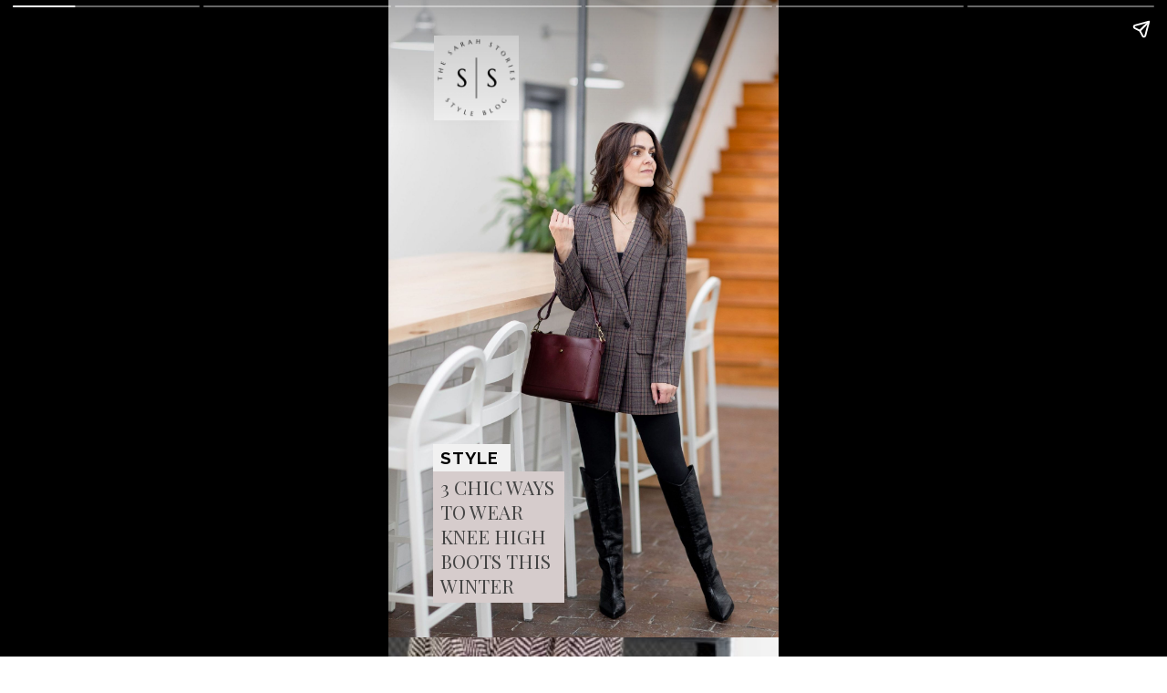

--- FILE ---
content_type: text/html; charset=utf-8
request_url: https://thesarahstories.com/web-stories/3-chic-ways-to-wear-knee-high-boots-for-winter/
body_size: 15508
content:
<!DOCTYPE html>
<html amp="" lang="en-US" transformed="self;v=1" i-amphtml-layout=""><head><meta charset="utf-8"><meta name="viewport" content="width=device-width,minimum-scale=1"><link rel="modulepreload" href="https://cdn.ampproject.org/v0.mjs" as="script" crossorigin="anonymous"><link rel="preconnect" href="https://cdn.ampproject.org"><link rel="preload" as="script" href="https://cdn.ampproject.org/v0/amp-story-1.0.js"><style amp-runtime="" i-amphtml-version="012512221826001">html{overflow-x:hidden!important}html.i-amphtml-fie{height:100%!important;width:100%!important}html:not([amp4ads]),html:not([amp4ads]) body{height:auto!important}html:not([amp4ads]) body{margin:0!important}body{-webkit-text-size-adjust:100%;-moz-text-size-adjust:100%;-ms-text-size-adjust:100%;text-size-adjust:100%}html.i-amphtml-singledoc.i-amphtml-embedded{-ms-touch-action:pan-y pinch-zoom;touch-action:pan-y pinch-zoom}html.i-amphtml-fie>body,html.i-amphtml-singledoc>body{overflow:visible!important}html.i-amphtml-fie:not(.i-amphtml-inabox)>body,html.i-amphtml-singledoc:not(.i-amphtml-inabox)>body{position:relative!important}html.i-amphtml-ios-embed-legacy>body{overflow-x:hidden!important;overflow-y:auto!important;position:absolute!important}html.i-amphtml-ios-embed{overflow-y:auto!important;position:static}#i-amphtml-wrapper{overflow-x:hidden!important;overflow-y:auto!important;position:absolute!important;top:0!important;left:0!important;right:0!important;bottom:0!important;margin:0!important;display:block!important}html.i-amphtml-ios-embed.i-amphtml-ios-overscroll,html.i-amphtml-ios-embed.i-amphtml-ios-overscroll>#i-amphtml-wrapper{-webkit-overflow-scrolling:touch!important}#i-amphtml-wrapper>body{position:relative!important;border-top:1px solid transparent!important}#i-amphtml-wrapper+body{visibility:visible}#i-amphtml-wrapper+body .i-amphtml-lightbox-element,#i-amphtml-wrapper+body[i-amphtml-lightbox]{visibility:hidden}#i-amphtml-wrapper+body[i-amphtml-lightbox] .i-amphtml-lightbox-element{visibility:visible}#i-amphtml-wrapper.i-amphtml-scroll-disabled,.i-amphtml-scroll-disabled{overflow-x:hidden!important;overflow-y:hidden!important}amp-instagram{padding:54px 0px 0px!important;background-color:#fff}amp-iframe iframe{box-sizing:border-box!important}[amp-access][amp-access-hide]{display:none}[subscriptions-dialog],body:not(.i-amphtml-subs-ready) [subscriptions-action],body:not(.i-amphtml-subs-ready) [subscriptions-section]{display:none!important}amp-experiment,amp-live-list>[update]{display:none}amp-list[resizable-children]>.i-amphtml-loading-container.amp-hidden{display:none!important}amp-list [fetch-error],amp-list[load-more] [load-more-button],amp-list[load-more] [load-more-end],amp-list[load-more] [load-more-failed],amp-list[load-more] [load-more-loading]{display:none}amp-list[diffable] div[role=list]{display:block}amp-story-page,amp-story[standalone]{min-height:1px!important;display:block!important;height:100%!important;margin:0!important;padding:0!important;overflow:hidden!important;width:100%!important}amp-story[standalone]{background-color:#000!important;position:relative!important}amp-story-page{background-color:#757575}amp-story .amp-active>div,amp-story .i-amphtml-loader-background{display:none!important}amp-story-page:not(:first-of-type):not([distance]):not([active]){transform:translateY(1000vh)!important}amp-autocomplete{position:relative!important;display:inline-block!important}amp-autocomplete>input,amp-autocomplete>textarea{padding:0.5rem;border:1px solid rgba(0,0,0,.33)}.i-amphtml-autocomplete-results,amp-autocomplete>input,amp-autocomplete>textarea{font-size:1rem;line-height:1.5rem}[amp-fx^=fly-in]{visibility:hidden}amp-script[nodom],amp-script[sandboxed]{position:fixed!important;top:0!important;width:1px!important;height:1px!important;overflow:hidden!important;visibility:hidden}
/*# sourceURL=/css/ampdoc.css*/[hidden]{display:none!important}.i-amphtml-element{display:inline-block}.i-amphtml-blurry-placeholder{transition:opacity 0.3s cubic-bezier(0.0,0.0,0.2,1)!important;pointer-events:none}[layout=nodisplay]:not(.i-amphtml-element){display:none!important}.i-amphtml-layout-fixed,[layout=fixed][width][height]:not(.i-amphtml-layout-fixed){display:inline-block;position:relative}.i-amphtml-layout-responsive,[layout=responsive][width][height]:not(.i-amphtml-layout-responsive),[width][height][heights]:not([layout]):not(.i-amphtml-layout-responsive),[width][height][sizes]:not(img):not([layout]):not(.i-amphtml-layout-responsive){display:block;position:relative}.i-amphtml-layout-intrinsic,[layout=intrinsic][width][height]:not(.i-amphtml-layout-intrinsic){display:inline-block;position:relative;max-width:100%}.i-amphtml-layout-intrinsic .i-amphtml-sizer{max-width:100%}.i-amphtml-intrinsic-sizer{max-width:100%;display:block!important}.i-amphtml-layout-container,.i-amphtml-layout-fixed-height,[layout=container],[layout=fixed-height][height]:not(.i-amphtml-layout-fixed-height){display:block;position:relative}.i-amphtml-layout-fill,.i-amphtml-layout-fill.i-amphtml-notbuilt,[layout=fill]:not(.i-amphtml-layout-fill),body noscript>*{display:block;overflow:hidden!important;position:absolute;top:0;left:0;bottom:0;right:0}body noscript>*{position:absolute!important;width:100%;height:100%;z-index:2}body noscript{display:inline!important}.i-amphtml-layout-flex-item,[layout=flex-item]:not(.i-amphtml-layout-flex-item){display:block;position:relative;-ms-flex:1 1 auto;flex:1 1 auto}.i-amphtml-layout-fluid{position:relative}.i-amphtml-layout-size-defined{overflow:hidden!important}.i-amphtml-layout-awaiting-size{position:absolute!important;top:auto!important;bottom:auto!important}i-amphtml-sizer{display:block!important}@supports (aspect-ratio:1/1){i-amphtml-sizer.i-amphtml-disable-ar{display:none!important}}.i-amphtml-blurry-placeholder,.i-amphtml-fill-content{display:block;height:0;max-height:100%;max-width:100%;min-height:100%;min-width:100%;width:0;margin:auto}.i-amphtml-layout-size-defined .i-amphtml-fill-content{position:absolute;top:0;left:0;bottom:0;right:0}.i-amphtml-replaced-content,.i-amphtml-screen-reader{padding:0!important;border:none!important}.i-amphtml-screen-reader{position:fixed!important;top:0px!important;left:0px!important;width:4px!important;height:4px!important;opacity:0!important;overflow:hidden!important;margin:0!important;display:block!important;visibility:visible!important}.i-amphtml-screen-reader~.i-amphtml-screen-reader{left:8px!important}.i-amphtml-screen-reader~.i-amphtml-screen-reader~.i-amphtml-screen-reader{left:12px!important}.i-amphtml-screen-reader~.i-amphtml-screen-reader~.i-amphtml-screen-reader~.i-amphtml-screen-reader{left:16px!important}.i-amphtml-unresolved{position:relative;overflow:hidden!important}.i-amphtml-select-disabled{-webkit-user-select:none!important;-ms-user-select:none!important;user-select:none!important}.i-amphtml-notbuilt,[layout]:not(.i-amphtml-element),[width][height][heights]:not([layout]):not(.i-amphtml-element),[width][height][sizes]:not(img):not([layout]):not(.i-amphtml-element){position:relative;overflow:hidden!important;color:transparent!important}.i-amphtml-notbuilt:not(.i-amphtml-layout-container)>*,[layout]:not([layout=container]):not(.i-amphtml-element)>*,[width][height][heights]:not([layout]):not(.i-amphtml-element)>*,[width][height][sizes]:not([layout]):not(.i-amphtml-element)>*{display:none}amp-img:not(.i-amphtml-element)[i-amphtml-ssr]>img.i-amphtml-fill-content{display:block}.i-amphtml-notbuilt:not(.i-amphtml-layout-container),[layout]:not([layout=container]):not(.i-amphtml-element),[width][height][heights]:not([layout]):not(.i-amphtml-element),[width][height][sizes]:not(img):not([layout]):not(.i-amphtml-element){color:transparent!important;line-height:0!important}.i-amphtml-ghost{visibility:hidden!important}.i-amphtml-element>[placeholder],[layout]:not(.i-amphtml-element)>[placeholder],[width][height][heights]:not([layout]):not(.i-amphtml-element)>[placeholder],[width][height][sizes]:not([layout]):not(.i-amphtml-element)>[placeholder]{display:block;line-height:normal}.i-amphtml-element>[placeholder].amp-hidden,.i-amphtml-element>[placeholder].hidden{visibility:hidden}.i-amphtml-element:not(.amp-notsupported)>[fallback],.i-amphtml-layout-container>[placeholder].amp-hidden,.i-amphtml-layout-container>[placeholder].hidden{display:none}.i-amphtml-layout-size-defined>[fallback],.i-amphtml-layout-size-defined>[placeholder]{position:absolute!important;top:0!important;left:0!important;right:0!important;bottom:0!important;z-index:1}amp-img[i-amphtml-ssr]:not(.i-amphtml-element)>[placeholder]{z-index:auto}.i-amphtml-notbuilt>[placeholder]{display:block!important}.i-amphtml-hidden-by-media-query{display:none!important}.i-amphtml-element-error{background:red!important;color:#fff!important;position:relative!important}.i-amphtml-element-error:before{content:attr(error-message)}i-amp-scroll-container,i-amphtml-scroll-container{position:absolute;top:0;left:0;right:0;bottom:0;display:block}i-amp-scroll-container.amp-active,i-amphtml-scroll-container.amp-active{overflow:auto;-webkit-overflow-scrolling:touch}.i-amphtml-loading-container{display:block!important;pointer-events:none;z-index:1}.i-amphtml-notbuilt>.i-amphtml-loading-container{display:block!important}.i-amphtml-loading-container.amp-hidden{visibility:hidden}.i-amphtml-element>[overflow]{cursor:pointer;position:relative;z-index:2;visibility:hidden;display:initial;line-height:normal}.i-amphtml-layout-size-defined>[overflow]{position:absolute}.i-amphtml-element>[overflow].amp-visible{visibility:visible}template{display:none!important}.amp-border-box,.amp-border-box *,.amp-border-box :after,.amp-border-box :before{box-sizing:border-box}amp-pixel{display:none!important}amp-analytics,amp-auto-ads,amp-story-auto-ads{position:fixed!important;top:0!important;width:1px!important;height:1px!important;overflow:hidden!important;visibility:hidden}amp-story{visibility:hidden!important}html.i-amphtml-fie>amp-analytics{position:initial!important}[visible-when-invalid]:not(.visible),form [submit-error],form [submit-success],form [submitting]{display:none}amp-accordion{display:block!important}@media (min-width:1px){:where(amp-accordion>section)>:first-child{margin:0;background-color:#efefef;padding-right:20px;border:1px solid #dfdfdf}:where(amp-accordion>section)>:last-child{margin:0}}amp-accordion>section{float:none!important}amp-accordion>section>*{float:none!important;display:block!important;overflow:hidden!important;position:relative!important}amp-accordion,amp-accordion>section{margin:0}amp-accordion:not(.i-amphtml-built)>section>:last-child{display:none!important}amp-accordion:not(.i-amphtml-built)>section[expanded]>:last-child{display:block!important}
/*# sourceURL=/css/ampshared.css*/</style><meta name="amp-story-generator-name" content="Web Stories for WordPress"><meta name="amp-story-generator-version" content="1.42.0"><meta name="robots" content="index, follow, max-image-preview:large, max-snippet:-1, max-video-preview:-1"><meta name="description" content="Oh how I love these textured knee high boots. They're chic, edgy and the perfect addition to my Winter wardrobe. Let's explore 3 chic ways to wear them."><meta property="og:locale" content="en_US"><meta property="og:type" content="article"><meta property="og:title" content="3 Chic Ways to Wear Knee High Boots this Winter"><meta property="og:description" content="Oh how I love these textured knee high boots. They're chic, edgy and the perfect addition to my Winter wardrobe. Let's explore 3 chic ways to wear them."><meta property="og:url" content="https://thesarahstories.com/web-stories/3-chic-ways-to-wear-knee-high-boots-for-winter/"><meta property="og:site_name" content="the Sarah Stories"><meta property="article:publisher" content="https://www.facebook.com/thesarahstoriesblog"><meta property="article:modified_time" content="2022-12-14T22:41:44+00:00"><meta property="og:image" content="https://thesarahstories.com/wp-content/uploads/2022/12/cropped-Knee-high-boots-style-idea-scaled-1.jpg"><meta property="og:image:width" content="640"><meta property="og:image:height" content="853"><meta property="og:image:type" content="image/jpeg"><meta name="twitter:card" content="summary_large_image"><meta name="generator" content="WordPress 6.8.3"><meta name="msapplication-TileImage" content="https://thesarahstories.com/wp-content/uploads/2021/11/cropped-faviconTSS-270x270.png"><link rel="preconnect" href="https://fonts.gstatic.com" crossorigin=""><link rel="dns-prefetch" href="https://fonts.gstatic.com"><link href="https://thesarahstories.com/wp-content/uploads/2022/12/Knee-high-boots-style-idea-scaled.jpg" rel="preload" as="image"><link rel="dns-prefetch" href="//www.googletagmanager.com"><link rel="preconnect" href="https://fonts.gstatic.com/" crossorigin=""><script async="" src="https://cdn.ampproject.org/v0.mjs" type="module" crossorigin="anonymous"></script><script async nomodule src="https://cdn.ampproject.org/v0.js" crossorigin="anonymous"></script><script async="" src="https://cdn.ampproject.org/v0/amp-story-1.0.mjs" custom-element="amp-story" type="module" crossorigin="anonymous"></script><script async nomodule src="https://cdn.ampproject.org/v0/amp-story-1.0.js" crossorigin="anonymous" custom-element="amp-story"></script><script src="https://cdn.ampproject.org/v0/amp-analytics-0.1.mjs" async="" custom-element="amp-analytics" type="module" crossorigin="anonymous"></script><script async nomodule src="https://cdn.ampproject.org/v0/amp-analytics-0.1.js" crossorigin="anonymous" custom-element="amp-analytics"></script><script src="https://cdn.ampproject.org/v0/amp-story-auto-ads-0.1.mjs" async="" custom-element="amp-story-auto-ads" type="module" crossorigin="anonymous"></script><script async nomodule src="https://cdn.ampproject.org/v0/amp-story-auto-ads-0.1.js" crossorigin="anonymous" custom-element="amp-story-auto-ads"></script><script src="https://cdn.ampproject.org/v0/amp-story-auto-analytics-0.1.mjs" async="" custom-element="amp-story-auto-analytics" type="module" crossorigin="anonymous"></script><script async nomodule src="https://cdn.ampproject.org/v0/amp-story-auto-analytics-0.1.js" crossorigin="anonymous" custom-element="amp-story-auto-analytics"></script><link rel="icon" href="https://thesarahstories.com/wp-content/uploads/2021/11/cropped-faviconTSS-32x32.png" sizes="32x32"><link rel="icon" href="https://thesarahstories.com/wp-content/uploads/2021/11/cropped-faviconTSS-192x192.png" sizes="192x192"><link href="https://fonts.googleapis.com/css2?display=swap&amp;family=Raleway%3Awght%40400%3B700&amp;family=Playfair+Display" rel="stylesheet"><style amp-custom="">amp-story-page{background-color:#131516}amp-story-grid-layer{overflow:visible}@media (max-aspect-ratio: 9 / 16){@media (min-aspect-ratio: 320 / 678){amp-story-grid-layer.grid-layer{margin-top:calc(( 100% / .5625 - 100% / .66666666666667 ) / 2)}}}@media not all and (min-resolution:.001dpcm){@media{p.text-wrapper > span{font-size:calc(100% - .5px)}}}.page-fullbleed-area{position:absolute;overflow:hidden;width:100%;left:0;height:calc(1.1851851851852 * 100%);top:calc(( 1 - 1.1851851851852 ) * 100% / 2)}.page-safe-area{overflow:visible;position:absolute;top:0;bottom:0;left:0;right:0;width:100%;height:calc(.84375 * 100%);margin:auto 0}.mask{position:absolute;overflow:hidden}.fill{position:absolute;top:0;left:0;right:0;bottom:0;margin:0}@media (prefers-reduced-motion: no-preference){.animation-wrapper{opacity:var(--initial-opacity);transform:var(--initial-transform)}}._e73950c{background-color:#9d8e83}._6120891{position:absolute;pointer-events:none;left:0;top:-9.25926%;width:100%;height:118.51852%;opacity:1}._89d52dd{pointer-events:initial;width:100%;height:100%;display:block;position:absolute;top:0;left:0;z-index:0}._5f52f67{position:absolute;width:118.54167%;height:100%;left:-9.27083%;top:0%}._81ad756{position:absolute;pointer-events:none;left:11.40777%;top:69.7411%;width:22.57282%;height:4.69256%;opacity:1}._b112cf8{white-space:pre-line;overflow-wrap:break-word;word-break:break-word;margin:0;font-family:"Raleway",sans-serif;font-size:.291262em;line-height:calc(1.4em + .44444520740776em);text-align:left;padding:0;color:#000;background-color:#f1f1f1;background:none}._32aaa4c{display:block;position:relative;left:0;top:0;margin:-2.1870967741935% 0;-webkit-box-decoration-break:clone;box-decoration-break:clone}._d0bfcba{background-color:#f1f1f1;-webkit-box-decoration-break:clone;box-decoration-break:clone;position:relative;padding:4.3010752688172% 8.6021505376344%;text-align:left;border-radius:0px 0px 0px 0px;color:transparent}._71f084b{font-weight:700;letter-spacing:.05em;text-transform:uppercase}._809af30{white-space:pre-line;overflow-wrap:break-word;word-break:break-word;margin:0;font-family:"Raleway",sans-serif;font-size:.291262em;line-height:calc(1.4em + .44444520740776em);text-align:left;padding:0;color:#000;background-color:#f1f1f1;background:none;position:absolute;top:0;left:0;right:0}._c24b9fa{background-color:#f1f1f1;-webkit-box-decoration-break:clone;box-decoration-break:clone;position:relative;padding:4.3010752688172% 8.6021505376344%;text-align:left;border-radius:0px 0px 0px 0px;background:none}._168e504{position:absolute;pointer-events:none;left:11.40777%;top:74.43366%;width:33.73786%;height:22.49191%;opacity:1}._ddd0ce5{pointer-events:initial;width:100%;height:100%;display:block;position:absolute;top:0;left:0;z-index:0;background-clip:content-box;background-color:#d6cccc}._0769099{white-space:pre-line;overflow-wrap:break-word;word-break:break-word;margin:.23741007194245% 0;font-family:"Playfair Display",serif;font-size:.323625em;line-height:1.3;text-align:left;padding:2.8776978417266% 5.7553956834532%;color:#000}._a7d196b{color:#454545;text-transform:uppercase}._e42de89{position:absolute;pointer-events:none;left:11.65049%;top:0;width:21.84466%;height:14.56311%;opacity:1}._42b1fa5{position:absolute;width:100.00002%;height:100%;left:-.00001%;top:0%}._b0cef91{background-color:#656366}._62344a3{position:absolute;width:232.09066%;height:174%;left:-75.75867%;top:-69.875%}._537f6b6{position:absolute;pointer-events:none;left:42.47573%;top:11.16505%;width:62.86408%;height:5.66343%;opacity:1}._56229b7{width:100%;height:100%;display:block;position:absolute;top:0;left:0;--initial-opacity:1;--initial-transform:translate3d(-167.56757%,0px,0)}._75da10d{width:100%;height:100%;display:block;position:absolute;top:0;left:0;--initial-opacity:0;--initial-transform:none}._32eb1ef{width:100%;height:100%;display:block;position:absolute;top:0;left:0;--initial-opacity:1;--initial-transform:scale(.15)}._4addb50{pointer-events:initial;width:100%;height:100%;display:block;position:absolute;top:0;left:0;z-index:0;background-clip:content-box;background-color:#e6e7e9}._0864b2a{white-space:pre-line;overflow-wrap:break-word;word-break:break-word;margin:-.64478764478764% 0;font-family:"Playfair Display",serif;font-size:.323625em;line-height:1.5;text-align:left;padding:1.5444015444015% 3.0888030888031%;color:#000}._812798c{text-transform:uppercase}._44db0d2{position:absolute;pointer-events:none;left:42.47573%;top:16.99029%;width:45.87379%;height:22.3301%;opacity:1}._43b5339{width:100%;height:100%;display:block;position:absolute;top:0;left:0;--initial-opacity:1;--initial-transform:translate3d(-192.59259%,0px,0)}._afbf1fd{pointer-events:initial;width:100%;height:100%;display:block;position:absolute;top:0;left:0;z-index:0;background-clip:content-box;background-color:rgba(214,204,204,.9)}._3482834{white-space:pre-line;overflow-wrap:break-word;word-break:break-word;margin:-.26992394179894% 0;font-family:"Georgia","Times","Times New Roman",serif;font-size:.2589em;line-height:1.2;text-align:right;padding:2.1164021164021% 4.2328042328042%;color:#000}._12dd2bd{background-color:#79797a}._b5a878a{position:absolute;width:131.58125%;height:111%;left:-22.57217%;top:-10.93494%}._ed7508f{position:absolute;pointer-events:none;left:25.72816%;top:95.14563%;width:98.30097%;height:4.85437%;opacity:1}._0c789e7{width:100%;height:100%;display:block;position:absolute;top:0;left:0;--initial-opacity:1;--initial-transform:translate3d(-126.17284%,0px,0)}._eb48076{pointer-events:initial;width:100%;height:100%;display:block;position:absolute;top:0;left:0;z-index:0;background-clip:content-box;background-color:#eee}._106f69e{white-space:pre-line;overflow-wrap:break-word;word-break:break-word;margin:-.35049382716049% 0;font-family:"Playfair Display",serif;font-size:.275081em;line-height:1.5;text-align:left;padding:.98765432098765% 1.9753086419753%;color:#000}._44928b1{position:absolute;pointer-events:none;left:53.39806%;top:70.22654%;width:34.95146%;height:22.65372%;opacity:1}._a618390{width:100%;height:100%;display:block;position:absolute;top:0;left:0;--initial-opacity:1;--initial-transform:translate3d(-252.77777%,0px,0)}._cf07f7a{white-space:pre-line;overflow-wrap:break-word;word-break:break-word;margin:-.35427517361111% 0;font-family:"Georgia","Times","Times New Roman",serif;font-size:.2589em;line-height:1.2;text-align:right;padding:2.7777777777778% 5.5555555555556%;color:#000}._b84be7c{background-color:#a9abac}._89b6b09{position:absolute;width:118.54167%;height:100%;left:-14.47917%;top:0%}._ce78f9a{position:absolute;pointer-events:none;left:-2.91262%;top:3.72168%;width:76.45631%;height:4.85437%;opacity:1}._ddfb928{width:100%;height:100%;display:block;position:absolute;top:0;left:0;--initial-opacity:1;--initial-transform:translate3d(-96.19048%,0px,0)}._98abb7a{white-space:pre-line;overflow-wrap:break-word;word-break:break-word;margin:-.45063492063492% 0;font-family:"Playfair Display",serif;font-size:.275081em;line-height:1.5;text-align:right;padding:1.2698412698413% 2.5396825396825%;color:#000}._386af06{position:absolute;pointer-events:none;left:50%;top:74.27184%;width:37.62136%;height:19.57929%;opacity:1}._5846f1a{width:100%;height:100%;display:block;position:absolute;top:0;left:0;--initial-opacity:1;--initial-transform:translate3d(-232.90322%,0px,0)}._920547a{white-space:pre-line;overflow-wrap:break-word;word-break:break-word;margin:-.32913306451613% 0;font-family:"Georgia","Times","Times New Roman",serif;font-size:.2589em;line-height:1.2;text-align:right;padding:2.5806451612903% 5.1612903225806%;color:#000}._c84718f{background-color:#fff}._a484c18{position:absolute;pointer-events:none;left:-7.52427%;top:5.01618%;width:87.62136%;height:4.85437%;opacity:1}._ec4879b{width:100%;height:100%;display:block;position:absolute;top:0;left:0;--initial-opacity:1;--initial-transform:translate3d(-91.41274%,0px,0)}._8fd77f0{pointer-events:initial;width:100%;height:100%;display:block;position:absolute;top:0;left:0;z-index:0;background-clip:content-box;background-color:#fff}._091d3cf{white-space:pre-line;overflow-wrap:break-word;word-break:break-word;margin:-.39321329639889% 0;font-family:"Playfair Display",serif;font-size:.275081em;line-height:1.5;text-align:right;padding:1.1080332409972% 2.2160664819945%;color:#000}._783d36b{position:absolute;pointer-events:none;left:11.8932%;top:11.48867%;width:35.43689%;height:22.65372%;opacity:1}._9aba9a6{width:100%;height:100%;display:block;position:absolute;top:0;left:0;--initial-opacity:1;--initial-transform:translate3d(-133.56164%,0px,0)}._f2387bc{white-space:pre-line;overflow-wrap:break-word;word-break:break-word;margin:-.3494220890411% 0;font-family:"Georgia","Times","Times New Roman",serif;font-size:.2589em;line-height:1.2;text-align:left;padding:2.7397260273973% 5.4794520547945%;color:#000}._70b93f6{position:absolute;width:133.38544%;height:100%;left:-16.69272%;top:0%}._832c3f5{position:absolute;pointer-events:none;left:0;top:82.20065%;width:100%;height:7.11974%;opacity:1}._1093959{width:100%;height:100%;display:block;position:absolute;top:0;left:0;--initial-opacity:1;--initial-transform:translate3d(-100%,0px,0)}._3bb60b2{pointer-events:initial;width:100%;height:100%;display:block;position:absolute;top:0;left:0;z-index:0;background-clip:content-box;background-color:#000}._5a70e4c{white-space:pre-line;overflow-wrap:break-word;word-break:break-word;margin:-.047330097087379% 0;font-family:"Raleway",sans-serif;font-size:.242718em;line-height:1.2;text-align:center;padding:.97087378640777% 1.9417475728155%;color:#000}._974c863{color:#fff;text-transform:uppercase}._c7f65be{position:absolute;pointer-events:none;left:53.64078%;top:4.04531%;width:34.70874%;height:13.43042%;opacity:1}._38073e3{width:100%;height:100%;display:block;position:absolute;top:0;left:0;--initial-opacity:1;--initial-transform:translate3d(-254.54545%,0px,0)}._4f45039{white-space:pre-line;overflow-wrap:break-word;word-break:break-word;margin:-.35675262237762% 0;font-family:"Georgia","Times","Times New Roman",serif;font-size:.2589em;line-height:1.2;text-align:center;padding:2.7972027972028% 5.5944055944056%;color:#000}

/*# sourceURL=amp-custom.css */</style><link rel="alternate" type="application/rss+xml" title="the Sarah Stories » Feed" href="https://thesarahstories.com/feed/"><link rel="alternate" type="application/rss+xml" title="the Sarah Stories » Comments Feed" href="https://thesarahstories.com/comments/feed/"><link rel="alternate" type="application/rss+xml" title="the Sarah Stories » Stories Feed" href="https://thesarahstories.com/web-stories/feed/"><title>3 Chic Ways to Wear Knee High Boots this Winter | the Sarah Stories</title><link rel="canonical" href="https://thesarahstories.com/web-stories/3-chic-ways-to-wear-knee-high-boots-for-winter/"><script type="application/ld+json" class="yoast-schema-graph">{"@context":"https://schema.org","@graph":[{"@type":"Article","@id":"https://thesarahstories.com/web-stories/3-chic-ways-to-wear-knee-high-boots-for-winter/#article","isPartOf":{"@id":"https://thesarahstories.com/web-stories/3-chic-ways-to-wear-knee-high-boots-for-winter/"},"author":{"name":"Sarah Hancock","@id":"https://thesarahstories.com/#/schema/person/a62d4639e86e51507b7af8dceb86e57c"},"headline":"3 Chic Ways to Wear Knee High Boots this Winter","datePublished":"2022-12-14T22:41:42+00:00","dateModified":"2022-12-14T22:41:44+00:00","mainEntityOfPage":{"@id":"https://thesarahstories.com/web-stories/3-chic-ways-to-wear-knee-high-boots-for-winter/"},"wordCount":160,"publisher":{"@id":"https://thesarahstories.com/#/schema/person/a62d4639e86e51507b7af8dceb86e57c"},"image":{"@id":"https://thesarahstories.com/web-stories/3-chic-ways-to-wear-knee-high-boots-for-winter/#primaryimage"},"thumbnailUrl":"https://thesarahstories.com/wp-content/uploads/2022/12/cropped-Knee-high-boots-style-idea-scaled-1.jpg","inLanguage":"en-US"},{"@type":"WebPage","@id":"https://thesarahstories.com/web-stories/3-chic-ways-to-wear-knee-high-boots-for-winter/","url":"https://thesarahstories.com/web-stories/3-chic-ways-to-wear-knee-high-boots-for-winter/","name":"3 Chic Ways to Wear Knee High Boots this Winter | the Sarah Stories","isPartOf":{"@id":"https://thesarahstories.com/#website"},"primaryImageOfPage":{"@id":"https://thesarahstories.com/web-stories/3-chic-ways-to-wear-knee-high-boots-for-winter/#primaryimage"},"image":{"@id":"https://thesarahstories.com/web-stories/3-chic-ways-to-wear-knee-high-boots-for-winter/#primaryimage"},"thumbnailUrl":"https://thesarahstories.com/wp-content/uploads/2022/12/cropped-Knee-high-boots-style-idea-scaled-1.jpg","datePublished":"2022-12-14T22:41:42+00:00","dateModified":"2022-12-14T22:41:44+00:00","breadcrumb":{"@id":"https://thesarahstories.com/web-stories/3-chic-ways-to-wear-knee-high-boots-for-winter/#breadcrumb"},"inLanguage":"en-US","potentialAction":[{"@type":"ReadAction","target":["https://thesarahstories.com/web-stories/3-chic-ways-to-wear-knee-high-boots-for-winter/"]}]},{"@type":"ImageObject","inLanguage":"en-US","@id":"https://thesarahstories.com/web-stories/3-chic-ways-to-wear-knee-high-boots-for-winter/#primaryimage","url":"https://thesarahstories.com/wp-content/uploads/2022/12/cropped-Knee-high-boots-style-idea-scaled-1.jpg","contentUrl":"https://thesarahstories.com/wp-content/uploads/2022/12/cropped-Knee-high-boots-style-idea-scaled-1.jpg","width":640,"height":853,"caption":"Knee high boots style idea"},{"@type":"BreadcrumbList","@id":"https://thesarahstories.com/web-stories/3-chic-ways-to-wear-knee-high-boots-for-winter/#breadcrumb","itemListElement":[{"@type":"ListItem","position":1,"name":"Home","item":"https://thesarahstories.com/"},{"@type":"ListItem","position":2,"name":"Stories","item":"https://thesarahstories.com/web-stories/"},{"@type":"ListItem","position":3,"name":"3 Chic Ways to Wear Knee High Boots this Winter"}]},{"@type":"WebSite","@id":"https://thesarahstories.com/#website","url":"https://thesarahstories.com/","name":"the Sarah Stories","description":"a style blog","publisher":{"@id":"https://thesarahstories.com/#/schema/person/a62d4639e86e51507b7af8dceb86e57c"},"potentialAction":[{"@type":"SearchAction","target":{"@type":"EntryPoint","urlTemplate":"https://thesarahstories.com/?s={search_term_string}"},"query-input":{"@type":"PropertyValueSpecification","valueRequired":true,"valueName":"search_term_string"}}],"inLanguage":"en-US"},{"@type":["Person","Organization"],"@id":"https://thesarahstories.com/#/schema/person/a62d4639e86e51507b7af8dceb86e57c","name":"Sarah Hancock","image":{"@type":"ImageObject","inLanguage":"en-US","@id":"https://thesarahstories.com/#/schema/person/image/","url":"https://thesarahstories.com/wp-content/uploads/2019/09/The-Sarah-Stories-Sarah-Hancock.jpg","contentUrl":"https://thesarahstories.com/wp-content/uploads/2019/09/The-Sarah-Stories-Sarah-Hancock.jpg","width":512,"height":640,"caption":"Sarah Hancock"},"logo":{"@id":"https://thesarahstories.com/#/schema/person/image/"},"sameAs":["https://www.thesarahstories.com","https://www.facebook.com/thesarahstoriesblog","thesarahstoriesblog","https://www.pinterest.com/thesarahstoriesblog/"]}]}</script><link rel="https://api.w.org/" href="https://thesarahstories.com/wp-json/"><link rel="alternate" title="JSON" type="application/json" href="https://thesarahstories.com/wp-json/web-stories/v1/web-story/28257"><link rel="EditURI" type="application/rsd+xml" title="RSD" href="https://thesarahstories.com/xmlrpc.php?rsd"><link rel="prev" title="Stylish Holiday Party Outfit Ideas" href="https://thesarahstories.com/web-stories/stylish-holiday-party-outfit-ideas/"><link rel="next" title="Top Sweater Dress Styles for Winter" href="https://thesarahstories.com/web-stories/top-sweater-dress-styles-for-winter/"><link rel="shortlink" href="https://thesarahstories.com/?p=28257"><link rel="alternate" title="oEmbed (JSON)" type="application/json+oembed" href="https://thesarahstories.com/wp-json/oembed/1.0/embed?url=https%3A%2F%2Fthesarahstories.com%2Fweb-stories%2F3-chic-ways-to-wear-knee-high-boots-for-winter%2F"><link rel="alternate" title="oEmbed (XML)" type="text/xml+oembed" href="https://thesarahstories.com/wp-json/oembed/1.0/embed?url=https%3A%2F%2Fthesarahstories.com%2Fweb-stories%2F3-chic-ways-to-wear-knee-high-boots-for-winter%2F&amp;format=xml"><link rel="apple-touch-icon" href="https://thesarahstories.com/wp-content/uploads/2021/11/cropped-faviconTSS-180x180.png"><script amp-onerror="">document.querySelector("script[src*='/v0.js']").onerror=function(){document.querySelector('style[amp-boilerplate]').textContent=''}</script><style amp-boilerplate="">body{-webkit-animation:-amp-start 8s steps(1,end) 0s 1 normal both;-moz-animation:-amp-start 8s steps(1,end) 0s 1 normal both;-ms-animation:-amp-start 8s steps(1,end) 0s 1 normal both;animation:-amp-start 8s steps(1,end) 0s 1 normal both}@-webkit-keyframes -amp-start{from{visibility:hidden}to{visibility:visible}}@-moz-keyframes -amp-start{from{visibility:hidden}to{visibility:visible}}@-ms-keyframes -amp-start{from{visibility:hidden}to{visibility:visible}}@-o-keyframes -amp-start{from{visibility:hidden}to{visibility:visible}}@keyframes -amp-start{from{visibility:hidden}to{visibility:visible}}</style><noscript><style amp-boilerplate="">body{-webkit-animation:none;-moz-animation:none;-ms-animation:none;animation:none}</style></noscript><link rel="stylesheet" amp-extension="amp-story" href="https://cdn.ampproject.org/v0/amp-story-1.0.css"><script amp-story-dvh-polyfill="">"use strict";if(!self.CSS||!CSS.supports||!CSS.supports("height:1dvh")){function e(){document.documentElement.style.setProperty("--story-dvh",innerHeight/100+"px","important")}addEventListener("resize",e,{passive:!0}),e()}</script></head><body><amp-story standalone="" publisher="the Sarah Stories" publisher-logo-src="https://thesarahstories.com/wp-content/uploads/2021/11/TSSlogo-3.png" title="3 Chic Ways to Wear Knee High Boots this Winter" poster-portrait-src="https://thesarahstories.com/wp-content/uploads/2022/12/cropped-Knee-high-boots-style-idea-scaled-1.jpg" class="i-amphtml-layout-container" i-amphtml-layout="container"><amp-story-page id="5b06588e-d0ea-4c21-8369-9be2aeb9e4ae" auto-advance-after="7s" class="i-amphtml-layout-container" i-amphtml-layout="container"><amp-story-grid-layer template="vertical" aspect-ratio="412:618" class="grid-layer i-amphtml-layout-container" i-amphtml-layout="container" style="--aspect-ratio:412/618;"><div class="_e73950c page-fullbleed-area"><div class="page-safe-area"><div class="_6120891"><div class="_89d52dd mask" id="el-6142b2f4-9e41-48ef-ab87-f123504f4b59"><div data-leaf-element="true" class="_5f52f67"><amp-img layout="fill" src="https://thesarahstories.com/wp-content/uploads/2022/12/Knee-high-boots-style-idea-scaled.jpg" alt="Knee high boots style idea" srcset="https://thesarahstories.com/wp-content/uploads/2022/12/Knee-high-boots-style-idea-scaled.jpg 1707w, https://thesarahstories.com/wp-content/uploads/2022/12/Knee-high-boots-style-idea-1440x2160.jpg 1440w, https://thesarahstories.com/wp-content/uploads/2022/12/Knee-high-boots-style-idea-1365x2048.jpg 1365w, https://thesarahstories.com/wp-content/uploads/2022/12/Knee-high-boots-style-idea-1024x1536.jpg 1024w, https://thesarahstories.com/wp-content/uploads/2022/12/Knee-high-boots-style-idea-800x1200.jpg 800w, https://thesarahstories.com/wp-content/uploads/2022/12/Knee-high-boots-style-idea-300x450.jpg 300w, https://thesarahstories.com/wp-content/uploads/2022/12/Knee-high-boots-style-idea-150x225.jpg 150w, https://thesarahstories.com/wp-content/uploads/2022/12/Knee-high-boots-style-idea-32x48.jpg 32w, https://thesarahstories.com/wp-content/uploads/2022/12/Knee-high-boots-style-idea-24x36.jpg 24w, https://thesarahstories.com/wp-content/uploads/2022/12/Knee-high-boots-style-idea-16x24.jpg 16w" sizes="(min-width: 1024px) 53vh, 119vw" disable-inline-width="true" class="i-amphtml-layout-fill i-amphtml-layout-size-defined" i-amphtml-layout="fill"></amp-img></div></div></div></div></div></amp-story-grid-layer><amp-story-grid-layer template="vertical" aspect-ratio="412:618" class="grid-layer i-amphtml-layout-container" i-amphtml-layout="container" style="--aspect-ratio:412/618;"><div class="page-fullbleed-area"><div class="page-safe-area"><div class="_81ad756"><div id="el-ae52ed6b-924e-48b8-b47a-95006420e884" class="_89d52dd"><p class="_b112cf8 fill text-wrapper"><span class="_32aaa4c"><span class="_d0bfcba"><span class="_71f084b">STYLE </span></span></span></p><p class="_809af30 fill text-wrapper" aria-hidden="true"><span class="_32aaa4c"><span class="_c24b9fa"><span class="_71f084b">STYLE </span></span></span></p></div></div><div class="_168e504"><div id="el-4d10c755-4e2a-405a-8dec-dfedf980140c" class="_ddd0ce5"><p class="_0769099 fill text-wrapper"><span><span class="_a7d196b">3 CHIC WAYS TO WEAR KNEE HIGH BOOTS THIS WINTER</span></span></p></div></div><div class="_e42de89"><div class="_89d52dd mask" id="el-d11af36a-51b8-4072-87e8-efe976261138"><div data-leaf-element="true" class="_42b1fa5"><amp-img layout="fill" src="https://thesarahstories.com/wp-content/uploads/2021/11/cropped-TSSlogo-3.png" alt="The Sarah Stories, a Style blog" srcset="https://thesarahstories.com/wp-content/uploads/2021/11/cropped-TSSlogo-3.png 512w, https://thesarahstories.com/wp-content/uploads/2021/11/cropped-TSSlogo-3-300x300.png 300w, https://thesarahstories.com/wp-content/uploads/2021/11/cropped-TSSlogo-3-270x270.png 270w, https://thesarahstories.com/wp-content/uploads/2021/11/cropped-TSSlogo-3-192x192.png 192w, https://thesarahstories.com/wp-content/uploads/2021/11/cropped-TSSlogo-3-180x180.png 180w, https://thesarahstories.com/wp-content/uploads/2021/11/cropped-TSSlogo-3-150x150.png 150w, https://thesarahstories.com/wp-content/uploads/2021/11/cropped-TSSlogo-3-96x96.png 96w, https://thesarahstories.com/wp-content/uploads/2021/11/cropped-TSSlogo-3-32x32.png 32w" sizes="(min-width: 1024px) 10vh, 22vw" disable-inline-width="true" class="i-amphtml-layout-fill i-amphtml-layout-size-defined" i-amphtml-layout="fill"></amp-img></div></div></div></div></div></amp-story-grid-layer></amp-story-page><amp-story-page id="924a044a-5159-4c89-b384-a360c8721a0f" auto-advance-after="7s" class="i-amphtml-layout-container" i-amphtml-layout="container"><amp-story-animation layout="nodisplay" trigger="visibility" class="i-amphtml-layout-nodisplay" hidden="hidden" i-amphtml-layout="nodisplay"><script type="application/json">[{"selector":"#anim-56ed7c3a-0038-48bf-adcb-d642985f9954","keyframes":{"transform":["translate3d(-192.59259%, 0px, 0)","translate3d(0px, 0px, 0)"]},"delay":0,"duration":600,"easing":"cubic-bezier(0.4, 0.4, 0.0, 1)","fill":"both"}]</script></amp-story-animation><amp-story-animation layout="nodisplay" trigger="visibility" class="i-amphtml-layout-nodisplay" hidden="hidden" i-amphtml-layout="nodisplay"><script type="application/json">[{"selector":"#anim-981c3d86-1a5d-4e76-a7ee-c548c5f7f3bc","keyframes":{"opacity":[0,1]},"delay":0,"duration":600,"easing":"cubic-bezier(0.4, 0.4, 0.0, 1)","fill":"both"}]</script></amp-story-animation><amp-story-animation layout="nodisplay" trigger="visibility" class="i-amphtml-layout-nodisplay" hidden="hidden" i-amphtml-layout="nodisplay"><script type="application/json">[{"selector":"#anim-f53f9576-e1b5-4310-aabf-9d899c7fae00","keyframes":{"transform":["scale(0.15)","scale(1)"]},"delay":0,"duration":600,"easing":"cubic-bezier(0.4, 0.4, 0.0, 1)","fill":"forwards"}]</script></amp-story-animation><amp-story-animation layout="nodisplay" trigger="visibility" class="i-amphtml-layout-nodisplay" hidden="hidden" i-amphtml-layout="nodisplay"><script type="application/json">[{"selector":"#anim-2f1aabf9-5bb9-4868-b4bb-3b9c11b36b39","keyframes":{"transform":["translate3d(-167.56757%, 0px, 0)","translate3d(0px, 0px, 0)"]},"delay":0,"duration":600,"easing":"cubic-bezier(0.4, 0.4, 0.0, 1)","fill":"both"}]</script></amp-story-animation><amp-story-animation layout="nodisplay" trigger="visibility" class="i-amphtml-layout-nodisplay" hidden="hidden" i-amphtml-layout="nodisplay"><script type="application/json">[{"selector":"#anim-059e0576-145d-4af5-88c5-453da995ce08","keyframes":{"opacity":[0,1]},"delay":0,"duration":600,"easing":"cubic-bezier(0.4, 0.4, 0.0, 1)","fill":"both"}]</script></amp-story-animation><amp-story-animation layout="nodisplay" trigger="visibility" class="i-amphtml-layout-nodisplay" hidden="hidden" i-amphtml-layout="nodisplay"><script type="application/json">[{"selector":"#anim-f3962009-3a5c-4462-9887-8e7d7fdcfe45","keyframes":{"transform":["scale(0.15)","scale(1)"]},"delay":0,"duration":600,"easing":"cubic-bezier(0.4, 0.4, 0.0, 1)","fill":"forwards"}]</script></amp-story-animation><amp-story-grid-layer template="vertical" aspect-ratio="412:618" class="grid-layer i-amphtml-layout-container" i-amphtml-layout="container" style="--aspect-ratio:412/618;"><div class="_b0cef91 page-fullbleed-area"><div class="page-safe-area"><div class="_6120891"><div class="_89d52dd mask" id="el-0385ccb7-5632-4192-818c-af547f258dcf"><div data-leaf-element="true" class="_62344a3"><amp-img layout="fill" src="https://thesarahstories.com/wp-content/uploads/2022/12/cropped-December-outfit-belted-blazer-scaled-1.jpg" alt="December outfit belted blazer" srcset="https://thesarahstories.com/wp-content/uploads/2022/12/cropped-December-outfit-belted-blazer-scaled-1.jpg 640w, https://thesarahstories.com/wp-content/uploads/2022/12/cropped-December-outfit-belted-blazer-scaled-1-300x400.jpg 300w, https://thesarahstories.com/wp-content/uploads/2022/12/cropped-December-outfit-belted-blazer-scaled-1-150x200.jpg 150w, https://thesarahstories.com/wp-content/uploads/2022/12/cropped-December-outfit-belted-blazer-scaled-1-36x48.jpg 36w, https://thesarahstories.com/wp-content/uploads/2022/12/cropped-December-outfit-belted-blazer-scaled-1-27x36.jpg 27w, https://thesarahstories.com/wp-content/uploads/2022/12/cropped-December-outfit-belted-blazer-scaled-1-18x24.jpg 18w" sizes="(min-width: 1024px) 104vh, 232vw" disable-inline-width="true" class="i-amphtml-layout-fill i-amphtml-layout-size-defined" i-amphtml-layout="fill"></amp-img></div></div></div></div></div></amp-story-grid-layer><amp-story-grid-layer template="vertical" aspect-ratio="412:618" class="grid-layer i-amphtml-layout-container" i-amphtml-layout="container" style="--aspect-ratio:412/618;"><div class="page-fullbleed-area"><div class="page-safe-area"><div class="_537f6b6"><div id="anim-2f1aabf9-5bb9-4868-b4bb-3b9c11b36b39" class="_56229b7 animation-wrapper"><div id="anim-059e0576-145d-4af5-88c5-453da995ce08" class="_75da10d animation-wrapper"><div id="anim-f3962009-3a5c-4462-9887-8e7d7fdcfe45" class="_32eb1ef animation-wrapper"><div id="el-21ff2e47-2f59-4d2f-a998-b3b502bd6f0e" class="_4addb50"><p class="_0864b2a fill text-wrapper"><span><span class="_812798c">knee high boots</span></span></p></div></div></div></div></div><div class="_44db0d2"><div id="anim-56ed7c3a-0038-48bf-adcb-d642985f9954" class="_43b5339 animation-wrapper"><div id="anim-981c3d86-1a5d-4e76-a7ee-c548c5f7f3bc" class="_75da10d animation-wrapper"><div id="anim-f53f9576-e1b5-4310-aabf-9d899c7fae00" class="_32eb1ef animation-wrapper"><div id="el-d9a9b323-a568-4318-a4b0-a26c3cda796e" class="_afbf1fd"><p class="_3482834 fill text-wrapper"><span>Oh how I love these textured knee high boots. They're chic, edgy &amp; the perfect addition to my Winter wardrobe. Let's explore 3 chic ways to wear them.</span></p></div></div></div></div></div></div></div></amp-story-grid-layer><amp-story-page-outlink layout="nodisplay" class="i-amphtml-layout-nodisplay" hidden="hidden" i-amphtml-layout="nodisplay"><a href="https://rstyle.me/cz-n/g5zgmtchk47" rel="noreferrer" target="_blank">shop boots</a></amp-story-page-outlink></amp-story-page><amp-story-page id="ec29efae-c04a-47c8-a117-a5061f677ad3" auto-advance-after="7s" class="i-amphtml-layout-container" i-amphtml-layout="container"><amp-story-animation layout="nodisplay" trigger="visibility" class="i-amphtml-layout-nodisplay" hidden="hidden" i-amphtml-layout="nodisplay"><script type="application/json">[{"selector":"#anim-f75149b2-a172-448e-b16d-6dd714119349","keyframes":{"transform":["translate3d(-126.17284%, 0px, 0)","translate3d(0px, 0px, 0)"]},"delay":0,"duration":600,"easing":"cubic-bezier(0.4, 0.4, 0.0, 1)","fill":"both"}]</script></amp-story-animation><amp-story-animation layout="nodisplay" trigger="visibility" class="i-amphtml-layout-nodisplay" hidden="hidden" i-amphtml-layout="nodisplay"><script type="application/json">[{"selector":"#anim-88fe6ce5-4d10-495d-97e7-5f295ca90886","keyframes":{"opacity":[0,1]},"delay":0,"duration":600,"easing":"cubic-bezier(0.4, 0.4, 0.0, 1)","fill":"both"}]</script></amp-story-animation><amp-story-animation layout="nodisplay" trigger="visibility" class="i-amphtml-layout-nodisplay" hidden="hidden" i-amphtml-layout="nodisplay"><script type="application/json">[{"selector":"#anim-6c2a7868-7a31-4f0e-9511-6cdd1b16e923","keyframes":{"transform":["scale(0.15)","scale(1)"]},"delay":0,"duration":600,"easing":"cubic-bezier(0.4, 0.4, 0.0, 1)","fill":"forwards"}]</script></amp-story-animation><amp-story-animation layout="nodisplay" trigger="visibility" class="i-amphtml-layout-nodisplay" hidden="hidden" i-amphtml-layout="nodisplay"><script type="application/json">[{"selector":"#anim-202b79ef-78bd-4fe9-8424-94a9030e3503","keyframes":{"transform":["translate3d(-252.77777%, 0px, 0)","translate3d(0px, 0px, 0)"]},"delay":0,"duration":600,"easing":"cubic-bezier(0.4, 0.4, 0.0, 1)","fill":"both"}]</script></amp-story-animation><amp-story-animation layout="nodisplay" trigger="visibility" class="i-amphtml-layout-nodisplay" hidden="hidden" i-amphtml-layout="nodisplay"><script type="application/json">[{"selector":"#anim-97cee411-0ee1-45c9-9bdf-fecd871a4e03","keyframes":{"opacity":[0,1]},"delay":0,"duration":600,"easing":"cubic-bezier(0.4, 0.4, 0.0, 1)","fill":"both"}]</script></amp-story-animation><amp-story-animation layout="nodisplay" trigger="visibility" class="i-amphtml-layout-nodisplay" hidden="hidden" i-amphtml-layout="nodisplay"><script type="application/json">[{"selector":"#anim-9e57aaea-1200-44ce-9d24-46e37ebaa7c3","keyframes":{"transform":["scale(0.15)","scale(1)"]},"delay":0,"duration":600,"easing":"cubic-bezier(0.4, 0.4, 0.0, 1)","fill":"forwards"}]</script></amp-story-animation><amp-story-grid-layer template="vertical" aspect-ratio="412:618" class="grid-layer i-amphtml-layout-container" i-amphtml-layout="container" style="--aspect-ratio:412/618;"><div class="_12dd2bd page-fullbleed-area"><div class="page-safe-area"><div class="_6120891"><div class="_89d52dd mask" id="el-d491ebc3-9fea-4964-b69d-381c39e56ce4"><div data-leaf-element="true" class="_b5a878a"><amp-img layout="fill" src="https://thesarahstories.com/wp-content/uploads/2022/12/December-outfit-knee-high-boots-scaled.jpg" alt="December outfit knee high boots" srcset="https://thesarahstories.com/wp-content/uploads/2022/12/December-outfit-knee-high-boots-scaled.jpg 1707w, https://thesarahstories.com/wp-content/uploads/2022/12/December-outfit-knee-high-boots-1440x2160.jpg 1440w, https://thesarahstories.com/wp-content/uploads/2022/12/December-outfit-knee-high-boots-1365x2048.jpg 1365w, https://thesarahstories.com/wp-content/uploads/2022/12/December-outfit-knee-high-boots-1024x1536.jpg 1024w, https://thesarahstories.com/wp-content/uploads/2022/12/December-outfit-knee-high-boots-800x1200.jpg 800w, https://thesarahstories.com/wp-content/uploads/2022/12/December-outfit-knee-high-boots-300x450.jpg 300w, https://thesarahstories.com/wp-content/uploads/2022/12/December-outfit-knee-high-boots-150x225.jpg 150w, https://thesarahstories.com/wp-content/uploads/2022/12/December-outfit-knee-high-boots-32x48.jpg 32w, https://thesarahstories.com/wp-content/uploads/2022/12/December-outfit-knee-high-boots-24x36.jpg 24w, https://thesarahstories.com/wp-content/uploads/2022/12/December-outfit-knee-high-boots-16x24.jpg 16w" sizes="(min-width: 1024px) 59vh, 132vw" disable-inline-width="true" class="i-amphtml-layout-fill i-amphtml-layout-size-defined" i-amphtml-layout="fill"></amp-img></div></div></div></div></div></amp-story-grid-layer><amp-story-grid-layer template="vertical" aspect-ratio="412:618" class="grid-layer i-amphtml-layout-container" i-amphtml-layout="container" style="--aspect-ratio:412/618;"><div class="page-fullbleed-area"><div class="page-safe-area"><div class="_ed7508f"><div id="anim-f75149b2-a172-448e-b16d-6dd714119349" class="_0c789e7 animation-wrapper"><div id="anim-88fe6ce5-4d10-495d-97e7-5f295ca90886" class="_75da10d animation-wrapper"><div id="anim-6c2a7868-7a31-4f0e-9511-6cdd1b16e923" class="_32eb1ef animation-wrapper"><div id="el-6c389272-4c26-474c-86aa-baeb24d1f449" class="_eb48076"><p class="_106f69e fill text-wrapper"><span><span class="_812798c">SLIM JEANS + BELTED BLAZER</span></span></p></div></div></div></div></div><div class="_44928b1"><div id="anim-202b79ef-78bd-4fe9-8424-94a9030e3503" class="_a618390 animation-wrapper"><div id="anim-97cee411-0ee1-45c9-9bdf-fecd871a4e03" class="_75da10d animation-wrapper"><div id="anim-9e57aaea-1200-44ce-9d24-46e37ebaa7c3" class="_32eb1ef animation-wrapper"><div id="el-c7fc3d3e-ab8a-4198-8a3e-03c80aada9ed" class="_afbf1fd"><p class="_cf07f7a fill text-wrapper"><span>I love the contrast of the dark boots with light wash jeans. Belt a blazer to add shape &amp; you've an instant chic fit.</span></p></div></div></div></div></div></div></div></amp-story-grid-layer></amp-story-page><amp-story-page id="7eaa2576-c402-4dba-97f9-7833e7b0079a" auto-advance-after="7s" class="i-amphtml-layout-container" i-amphtml-layout="container"><amp-story-animation layout="nodisplay" trigger="visibility" class="i-amphtml-layout-nodisplay" hidden="hidden" i-amphtml-layout="nodisplay"><script type="application/json">[{"selector":"#anim-947ea688-eac3-435c-883e-06af21889b03","keyframes":{"transform":["translate3d(-96.19048%, 0px, 0)","translate3d(0px, 0px, 0)"]},"delay":0,"duration":600,"easing":"cubic-bezier(0.4, 0.4, 0.0, 1)","fill":"both"}]</script></amp-story-animation><amp-story-animation layout="nodisplay" trigger="visibility" class="i-amphtml-layout-nodisplay" hidden="hidden" i-amphtml-layout="nodisplay"><script type="application/json">[{"selector":"#anim-5a0b2a15-63e0-48f2-a681-7e14322ed1fe","keyframes":{"opacity":[0,1]},"delay":0,"duration":600,"easing":"cubic-bezier(0.4, 0.4, 0.0, 1)","fill":"both"}]</script></amp-story-animation><amp-story-animation layout="nodisplay" trigger="visibility" class="i-amphtml-layout-nodisplay" hidden="hidden" i-amphtml-layout="nodisplay"><script type="application/json">[{"selector":"#anim-cab6500f-52c6-4b73-ac7e-fc5222ab2969","keyframes":{"transform":["scale(0.15)","scale(1)"]},"delay":0,"duration":600,"easing":"cubic-bezier(0.4, 0.4, 0.0, 1)","fill":"forwards"}]</script></amp-story-animation><amp-story-animation layout="nodisplay" trigger="visibility" class="i-amphtml-layout-nodisplay" hidden="hidden" i-amphtml-layout="nodisplay"><script type="application/json">[{"selector":"#anim-00647990-8002-4ae7-a53e-23a21b39a0f2","keyframes":{"transform":["translate3d(-232.90322%, 0px, 0)","translate3d(0px, 0px, 0)"]},"delay":0,"duration":600,"easing":"cubic-bezier(0.4, 0.4, 0.0, 1)","fill":"both"}]</script></amp-story-animation><amp-story-animation layout="nodisplay" trigger="visibility" class="i-amphtml-layout-nodisplay" hidden="hidden" i-amphtml-layout="nodisplay"><script type="application/json">[{"selector":"#anim-fe45a952-6c79-474e-887c-c144c4b0ee1d","keyframes":{"opacity":[0,1]},"delay":0,"duration":600,"easing":"cubic-bezier(0.4, 0.4, 0.0, 1)","fill":"both"}]</script></amp-story-animation><amp-story-animation layout="nodisplay" trigger="visibility" class="i-amphtml-layout-nodisplay" hidden="hidden" i-amphtml-layout="nodisplay"><script type="application/json">[{"selector":"#anim-0defe192-c106-436a-b183-5d41f6a46117","keyframes":{"transform":["scale(0.15)","scale(1)"]},"delay":0,"duration":600,"easing":"cubic-bezier(0.4, 0.4, 0.0, 1)","fill":"forwards"}]</script></amp-story-animation><amp-story-grid-layer template="vertical" aspect-ratio="412:618" class="grid-layer i-amphtml-layout-container" i-amphtml-layout="container" style="--aspect-ratio:412/618;"><div class="_b84be7c page-fullbleed-area"><div class="page-safe-area"><div class="_6120891"><div class="_89d52dd mask" id="el-d7fbd3df-98a8-4d28-bf58-b3af94ca1ea0"><div data-leaf-element="true" class="_89b6b09"><amp-img layout="fill" src="https://thesarahstories.com/wp-content/uploads/2022/12/sweater-dress-style-Winter-scaled.jpg" alt="" srcset="https://thesarahstories.com/wp-content/uploads/2022/12/sweater-dress-style-Winter-scaled.jpg 1707w, https://thesarahstories.com/wp-content/uploads/2022/12/sweater-dress-style-Winter-1440x2160.jpg 1440w, https://thesarahstories.com/wp-content/uploads/2022/12/sweater-dress-style-Winter-1365x2048.jpg 1365w, https://thesarahstories.com/wp-content/uploads/2022/12/sweater-dress-style-Winter-1024x1536.jpg 1024w, https://thesarahstories.com/wp-content/uploads/2022/12/sweater-dress-style-Winter-800x1200.jpg 800w, https://thesarahstories.com/wp-content/uploads/2022/12/sweater-dress-style-Winter-300x450.jpg 300w, https://thesarahstories.com/wp-content/uploads/2022/12/sweater-dress-style-Winter-150x225.jpg 150w, https://thesarahstories.com/wp-content/uploads/2022/12/sweater-dress-style-Winter-32x48.jpg 32w, https://thesarahstories.com/wp-content/uploads/2022/12/sweater-dress-style-Winter-24x36.jpg 24w, https://thesarahstories.com/wp-content/uploads/2022/12/sweater-dress-style-Winter-16x24.jpg 16w" sizes="(min-width: 1024px) 53vh, 119vw" disable-inline-width="true" class="i-amphtml-layout-fill i-amphtml-layout-size-defined" i-amphtml-layout="fill"></amp-img></div></div></div></div></div></amp-story-grid-layer><amp-story-grid-layer template="vertical" aspect-ratio="412:618" class="grid-layer i-amphtml-layout-container" i-amphtml-layout="container" style="--aspect-ratio:412/618;"><div class="page-fullbleed-area"><div class="page-safe-area"><div class="_ce78f9a"><div id="anim-947ea688-eac3-435c-883e-06af21889b03" class="_ddfb928 animation-wrapper"><div id="anim-5a0b2a15-63e0-48f2-a681-7e14322ed1fe" class="_75da10d animation-wrapper"><div id="anim-cab6500f-52c6-4b73-ac7e-fc5222ab2969" class="_32eb1ef animation-wrapper"><div id="el-0ed28e5a-4215-44a3-988a-2f448a3c774e" class="_eb48076"><p class="_98abb7a fill text-wrapper"><span>SWEATER DRESS + OVERCOAT</span></p></div></div></div></div></div><div class="_386af06"><div id="anim-00647990-8002-4ae7-a53e-23a21b39a0f2" class="_5846f1a animation-wrapper"><div id="anim-fe45a952-6c79-474e-887c-c144c4b0ee1d" class="_75da10d animation-wrapper"><div id="anim-0defe192-c106-436a-b183-5d41f6a46117" class="_32eb1ef animation-wrapper"><div id="el-a93acc98-6d05-4a72-bcd8-1f8e90b46025" class="_afbf1fd"><p class="_920547a fill text-wrapper"><span>For a little edge, pair them with a sweater short dress &amp; overcoat. This is a favorite combo I pull often.</span></p></div></div></div></div></div></div></div></amp-story-grid-layer></amp-story-page><amp-story-page id="99fb6c4d-f480-4ca9-8f9f-fad3055518b3" auto-advance-after="7s" class="i-amphtml-layout-container" i-amphtml-layout="container"><amp-story-animation layout="nodisplay" trigger="visibility" class="i-amphtml-layout-nodisplay" hidden="hidden" i-amphtml-layout="nodisplay"><script type="application/json">[{"selector":"#anim-541e39da-359a-41e7-9ae3-abb9e6100aec","keyframes":{"transform":["translate3d(-91.41274%, 0px, 0)","translate3d(0px, 0px, 0)"]},"delay":0,"duration":600,"easing":"cubic-bezier(0.4, 0.4, 0.0, 1)","fill":"both"}]</script></amp-story-animation><amp-story-animation layout="nodisplay" trigger="visibility" class="i-amphtml-layout-nodisplay" hidden="hidden" i-amphtml-layout="nodisplay"><script type="application/json">[{"selector":"#anim-686f0998-fec4-41ba-9b8d-9ab5b99a8bd6","keyframes":{"opacity":[0,1]},"delay":0,"duration":600,"easing":"cubic-bezier(0.4, 0.4, 0.0, 1)","fill":"both"}]</script></amp-story-animation><amp-story-animation layout="nodisplay" trigger="visibility" class="i-amphtml-layout-nodisplay" hidden="hidden" i-amphtml-layout="nodisplay"><script type="application/json">[{"selector":"#anim-488ff771-cef4-4bae-9ecc-790ea945db4a","keyframes":{"transform":["scale(0.15)","scale(1)"]},"delay":0,"duration":600,"easing":"cubic-bezier(0.4, 0.4, 0.0, 1)","fill":"forwards"}]</script></amp-story-animation><amp-story-animation layout="nodisplay" trigger="visibility" class="i-amphtml-layout-nodisplay" hidden="hidden" i-amphtml-layout="nodisplay"><script type="application/json">[{"selector":"#anim-e01cf335-4684-4f9d-91ad-e2195f70102d","keyframes":{"transform":["translate3d(-133.56164%, 0px, 0)","translate3d(0px, 0px, 0)"]},"delay":0,"duration":600,"easing":"cubic-bezier(0.4, 0.4, 0.0, 1)","fill":"both"}]</script></amp-story-animation><amp-story-animation layout="nodisplay" trigger="visibility" class="i-amphtml-layout-nodisplay" hidden="hidden" i-amphtml-layout="nodisplay"><script type="application/json">[{"selector":"#anim-48e01c01-51a3-4c05-aacc-6058dcea53c7","keyframes":{"opacity":[0,1]},"delay":0,"duration":600,"easing":"cubic-bezier(0.4, 0.4, 0.0, 1)","fill":"both"}]</script></amp-story-animation><amp-story-animation layout="nodisplay" trigger="visibility" class="i-amphtml-layout-nodisplay" hidden="hidden" i-amphtml-layout="nodisplay"><script type="application/json">[{"selector":"#anim-f54e1d59-b5c7-450c-82a9-6a124860dcae","keyframes":{"transform":["scale(0.15)","scale(1)"]},"delay":0,"duration":600,"easing":"cubic-bezier(0.4, 0.4, 0.0, 1)","fill":"forwards"}]</script></amp-story-animation><amp-story-grid-layer template="vertical" aspect-ratio="412:618" class="grid-layer i-amphtml-layout-container" i-amphtml-layout="container" style="--aspect-ratio:412/618;"><div class="_c84718f page-fullbleed-area"><div class="page-safe-area"><div class="_6120891"><div class="_89d52dd mask" id="el-f4ec62a8-d26e-4d00-aedf-1fce05fdc705"><div data-leaf-element="true" class="_5f52f67"><amp-img layout="fill" src="https://thesarahstories.com/wp-content/uploads/2022/12/Knee-high-boots-style-idea-scaled.jpg" alt="Knee high boots style idea" srcset="https://thesarahstories.com/wp-content/uploads/2022/12/Knee-high-boots-style-idea-scaled.jpg 1707w, https://thesarahstories.com/wp-content/uploads/2022/12/Knee-high-boots-style-idea-1440x2160.jpg 1440w, https://thesarahstories.com/wp-content/uploads/2022/12/Knee-high-boots-style-idea-1365x2048.jpg 1365w, https://thesarahstories.com/wp-content/uploads/2022/12/Knee-high-boots-style-idea-1024x1536.jpg 1024w, https://thesarahstories.com/wp-content/uploads/2022/12/Knee-high-boots-style-idea-800x1200.jpg 800w, https://thesarahstories.com/wp-content/uploads/2022/12/Knee-high-boots-style-idea-300x450.jpg 300w, https://thesarahstories.com/wp-content/uploads/2022/12/Knee-high-boots-style-idea-150x225.jpg 150w, https://thesarahstories.com/wp-content/uploads/2022/12/Knee-high-boots-style-idea-32x48.jpg 32w, https://thesarahstories.com/wp-content/uploads/2022/12/Knee-high-boots-style-idea-24x36.jpg 24w, https://thesarahstories.com/wp-content/uploads/2022/12/Knee-high-boots-style-idea-16x24.jpg 16w" sizes="(min-width: 1024px) 53vh, 119vw" disable-inline-width="true" class="i-amphtml-layout-fill i-amphtml-layout-size-defined" i-amphtml-layout="fill"></amp-img></div></div></div></div></div></amp-story-grid-layer><amp-story-grid-layer template="vertical" aspect-ratio="412:618" class="grid-layer i-amphtml-layout-container" i-amphtml-layout="container" style="--aspect-ratio:412/618;"><div class="page-fullbleed-area"><div class="page-safe-area"><div class="_a484c18"><div id="anim-541e39da-359a-41e7-9ae3-abb9e6100aec" class="_ec4879b animation-wrapper"><div id="anim-686f0998-fec4-41ba-9b8d-9ab5b99a8bd6" class="_75da10d animation-wrapper"><div id="anim-488ff771-cef4-4bae-9ecc-790ea945db4a" class="_32eb1ef animation-wrapper"><div id="el-2f9a7e68-535a-43c9-a65f-c2d6efb4ec31" class="_8fd77f0"><p class="_091d3cf fill text-wrapper"><span><span class="_812798c">BODYSUIT + LEGGINGS + BLAZER</span></span></p></div></div></div></div></div><div class="_783d36b"><div id="anim-e01cf335-4684-4f9d-91ad-e2195f70102d" class="_9aba9a6 animation-wrapper"><div id="anim-48e01c01-51a3-4c05-aacc-6058dcea53c7" class="_75da10d animation-wrapper"><div id="anim-f54e1d59-b5c7-450c-82a9-6a124860dcae" class="_32eb1ef animation-wrapper"><div id="el-9291b086-bc36-4cc8-8a56-dda59bb7ac40" class="_afbf1fd"><p class="_f2387bc fill text-wrapper"><span>The boots are a sure fire way to elevate your everyday leggings! Complete with a blazer &amp; stylish handbag.</span></p></div></div></div></div></div></div></div></amp-story-grid-layer></amp-story-page><amp-story-page id="4a76add3-8a86-4ce4-9847-29bc8830b4fa" auto-advance-after="7s" class="i-amphtml-layout-container" i-amphtml-layout="container"><amp-story-animation layout="nodisplay" trigger="visibility" class="i-amphtml-layout-nodisplay" hidden="hidden" i-amphtml-layout="nodisplay"><script type="application/json">[{"selector":"#anim-06c72022-ace7-4e86-be1e-bf4dedfae1cc","keyframes":{"transform":["translate3d(-100%, 0px, 0)","translate3d(0px, 0px, 0)"]},"delay":0,"duration":600,"easing":"cubic-bezier(0.4, 0.4, 0.0, 1)","fill":"both"}]</script></amp-story-animation><amp-story-animation layout="nodisplay" trigger="visibility" class="i-amphtml-layout-nodisplay" hidden="hidden" i-amphtml-layout="nodisplay"><script type="application/json">[{"selector":"#anim-d03e1db3-6013-4083-beed-8c62be585a52","keyframes":{"opacity":[0,1]},"delay":0,"duration":600,"easing":"cubic-bezier(0.4, 0.4, 0.0, 1)","fill":"both"}]</script></amp-story-animation><amp-story-animation layout="nodisplay" trigger="visibility" class="i-amphtml-layout-nodisplay" hidden="hidden" i-amphtml-layout="nodisplay"><script type="application/json">[{"selector":"#anim-5798be1c-5cec-4b80-ad34-dfded0072938","keyframes":{"transform":["scale(0.15)","scale(1)"]},"delay":0,"duration":600,"easing":"cubic-bezier(0.4, 0.4, 0.0, 1)","fill":"forwards"}]</script></amp-story-animation><amp-story-animation layout="nodisplay" trigger="visibility" class="i-amphtml-layout-nodisplay" hidden="hidden" i-amphtml-layout="nodisplay"><script type="application/json">[{"selector":"#anim-a1773f5b-21bd-4bc0-bc23-885e8efcd24b","keyframes":{"transform":["translate3d(-254.54545%, 0px, 0)","translate3d(0px, 0px, 0)"]},"delay":0,"duration":600,"easing":"cubic-bezier(0.4, 0.4, 0.0, 1)","fill":"both"}]</script></amp-story-animation><amp-story-animation layout="nodisplay" trigger="visibility" class="i-amphtml-layout-nodisplay" hidden="hidden" i-amphtml-layout="nodisplay"><script type="application/json">[{"selector":"#anim-156e52b9-457c-41fc-b767-05a8bda65d66","keyframes":{"opacity":[0,1]},"delay":0,"duration":600,"easing":"cubic-bezier(0.4, 0.4, 0.0, 1)","fill":"both"}]</script></amp-story-animation><amp-story-animation layout="nodisplay" trigger="visibility" class="i-amphtml-layout-nodisplay" hidden="hidden" i-amphtml-layout="nodisplay"><script type="application/json">[{"selector":"#anim-6fb2eed9-b4a0-4903-a6d4-59e3c02beedf","keyframes":{"transform":["scale(0.15)","scale(1)"]},"delay":0,"duration":600,"easing":"cubic-bezier(0.4, 0.4, 0.0, 1)","fill":"forwards"}]</script></amp-story-animation><amp-story-grid-layer template="vertical" aspect-ratio="412:618" class="grid-layer i-amphtml-layout-container" i-amphtml-layout="container" style="--aspect-ratio:412/618;"><div class="_b0cef91 page-fullbleed-area"><div class="page-safe-area"><div class="_6120891"><div class="_89d52dd mask" id="el-de375c35-ece9-4b43-a0c4-a80955bf19ab"><div data-leaf-element="true" class="_70b93f6"><amp-img layout="fill" src="https://thesarahstories.com/wp-content/uploads/2022/12/cropped-December-outfit-belted-blazer-scaled-1.jpg" alt="December outfit belted blazer" srcset="https://thesarahstories.com/wp-content/uploads/2022/12/cropped-December-outfit-belted-blazer-scaled-1.jpg 640w, https://thesarahstories.com/wp-content/uploads/2022/12/cropped-December-outfit-belted-blazer-scaled-1-300x400.jpg 300w, https://thesarahstories.com/wp-content/uploads/2022/12/cropped-December-outfit-belted-blazer-scaled-1-150x200.jpg 150w, https://thesarahstories.com/wp-content/uploads/2022/12/cropped-December-outfit-belted-blazer-scaled-1-36x48.jpg 36w, https://thesarahstories.com/wp-content/uploads/2022/12/cropped-December-outfit-belted-blazer-scaled-1-27x36.jpg 27w, https://thesarahstories.com/wp-content/uploads/2022/12/cropped-December-outfit-belted-blazer-scaled-1-18x24.jpg 18w" sizes="(min-width: 1024px) 60vh, 133vw" disable-inline-width="true" class="i-amphtml-layout-fill i-amphtml-layout-size-defined" i-amphtml-layout="fill"></amp-img></div></div></div></div></div></amp-story-grid-layer><amp-story-grid-layer template="vertical" aspect-ratio="412:618" class="grid-layer i-amphtml-layout-container" i-amphtml-layout="container" style="--aspect-ratio:412/618;"><div class="page-fullbleed-area"><div class="page-safe-area"><div class="_832c3f5"><div id="anim-06c72022-ace7-4e86-be1e-bf4dedfae1cc" class="_1093959 animation-wrapper"><div id="anim-d03e1db3-6013-4083-beed-8c62be585a52" class="_75da10d animation-wrapper"><div id="anim-5798be1c-5cec-4b80-ad34-dfded0072938" class="_32eb1ef animation-wrapper"><div id="el-f81418ab-57df-45ba-94ce-28ac9a8e8711" class="_3bb60b2"><p class="_5a70e4c fill text-wrapper"><span><span class="_974c863">Follow &amp; Subscribe for more </span>
<span class="_974c863">style inspo!</span></span></p></div></div></div></div></div><div class="_c7f65be"><div id="anim-a1773f5b-21bd-4bc0-bc23-885e8efcd24b" class="_38073e3 animation-wrapper"><div id="anim-156e52b9-457c-41fc-b767-05a8bda65d66" class="_75da10d animation-wrapper"><div id="anim-6fb2eed9-b4a0-4903-a6d4-59e3c02beedf" class="_32eb1ef animation-wrapper"><div id="el-6fb4d600-1cf3-495f-aa8e-1d1393ab98a6" class="_ddd0ce5"><p class="_4f45039 fill text-wrapper"><span>How will you be wearing your knee high boots this Winter?</span></p></div></div></div></div></div></div></div></amp-story-grid-layer><amp-story-page-outlink layout="nodisplay" cta-image="https://app.flodesk.com/flodesk.jpg" class="i-amphtml-layout-nodisplay" hidden="hidden" i-amphtml-layout="nodisplay"><a href="https://view.flodesk.com/pages/5fef90153a5df182426c4315" rel="noreferrer" target="_blank">subscribe</a></amp-story-page-outlink></amp-story-page>		<amp-story-auto-analytics gtag-id="UA-121639027-1" class="i-amphtml-layout-container" i-amphtml-layout="container"></amp-story-auto-analytics>
				<amp-story-auto-ads class="i-amphtml-layout-container" i-amphtml-layout="container">
			<script type="application/json">
				{
					"ad-attributes": {
						"type": "adsense",
						"data-ad-client": "pub-3817224485043906",
						"data-ad-slot": "8095190863"
					}
				}
			</script>
		</amp-story-auto-ads>
		

<amp-analytics type="gtag" data-credentials="include" class="i-amphtml-layout-fixed i-amphtml-layout-size-defined" style="width:1px;height:1px" i-amphtml-layout="fixed"><script type="application/json">{"optoutElementId":"__gaOptOutExtension","vars":{"gtag_id":"G-2PBZSM0V9Z","config":{"G-2PBZSM0V9Z":{"groups":"default"},"linker":{"domains":["thesarahstories.com"]}}},"triggers":{"storyProgress":{"on":"story-page-visible","request":"event","vars":{"event_name":"custom","event_action":"story_progress","event_category":"${title}","event_label":"${storyPageIndex}","event_value":"${storyProgress}","send_to":"G-2PBZSM0V9Z"}},"storyEnd":{"on":"story-last-page-visible","request":"event","vars":{"event_name":"custom","event_action":"story_complete","event_category":"${title}","event_label":"${storyPageCount}","send_to":"G-2PBZSM0V9Z"}},"trackFocusState":{"on":"story-focus","tagName":"a","request":"click ","vars":{"event_name":"custom","event_action":"story_focus","event_category":"${title}","send_to":"G-2PBZSM0V9Z"}},"trackClickThrough":{"on":"story-click-through","tagName":"a","request":"click ","vars":{"event_name":"custom","event_action":"story_click_through","event_category":"${title}","send_to":"G-2PBZSM0V9Z"}},"storyOpen":{"on":"story-open","request":"event","vars":{"event_name":"custom","event_action":"story_open","event_category":"${title}","send_to":"G-2PBZSM0V9Z"}},"storyClose":{"on":"story-close","request":"event","vars":{"event_name":"custom","event_action":"story_close","event_category":"${title}","send_to":"G-2PBZSM0V9Z"}},"audioMuted":{"on":"story-audio-muted","request":"event","vars":{"event_name":"custom","event_action":"story_audio_muted","event_category":"${title}","send_to":"G-2PBZSM0V9Z"}},"audioUnmuted":{"on":"story-audio-unmuted","request":"event","vars":{"event_name":"custom","event_action":"story_audio_unmuted","event_category":"${title}","send_to":"G-2PBZSM0V9Z"}},"pageAttachmentEnter":{"on":"story-page-attachment-enter","request":"event","vars":{"event_name":"custom","event_action":"story_page_attachment_enter","event_category":"${title}","send_to":"G-2PBZSM0V9Z"}},"pageAttachmentExit":{"on":"story-page-attachment-exit","request":"event","vars":{"event_name":"custom","event_action":"story_page_attachment_exit","event_category":"${title}","send_to":"G-2PBZSM0V9Z"}}}}</script></amp-analytics>





<amp-story-social-share layout="nodisplay" class="i-amphtml-layout-nodisplay" hidden="hidden" i-amphtml-layout="nodisplay"><script type="application/json">{"shareProviders":[{"provider":"twitter"},{"provider":"linkedin"},{"provider":"email"},{"provider":"system"}]}</script></amp-story-social-share></amp-story></body></html>
